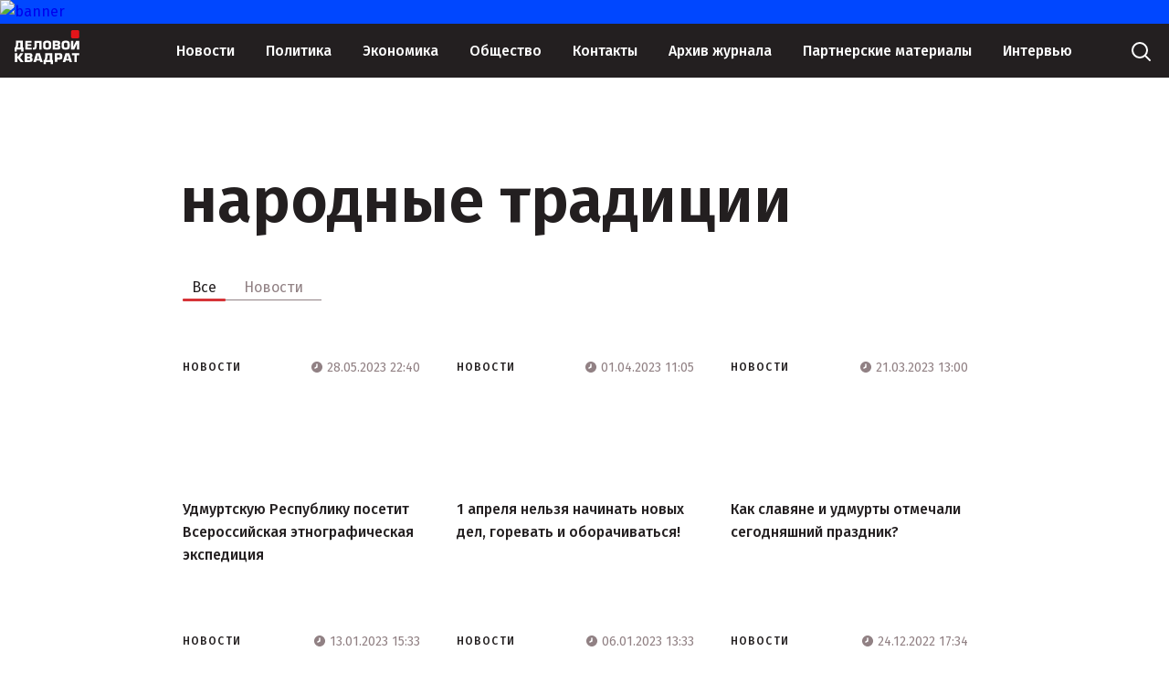

--- FILE ---
content_type: text/html; charset=UTF-8
request_url: https://www.d-kvadrat.ru/tags/narodnyye-traditsii
body_size: 53534
content:
<!DOCTYPE html>
<html lang="ru-RU">
<head>
    <meta charset="UTF-8">
    <meta http-equiv="X-UA-Compatible" content="IE=edge">
    <meta name="viewport" content="width=device-width, initial-scale=1">
    <meta name="csrf-param" content="_csrf-frontend">
    <meta name="csrf-token" content="q3hoe7fahgkvyLAoUofm7_oc5tIN5CzPlQVO-ccHInTlM15M9ZHuf0Kqgl0TttOllWmQlnfRGLnNMQKh_3RDJA==">
    <title></title>
    <link href="/styles/glide.core.min.css?v1" rel="stylesheet">
<link href="/styles/glide.theme.min.css?v1" rel="stylesheet">
<link href="/styles/main.css?v5" rel="stylesheet">
<link href="/styles/dev.css?v5" rel="stylesheet">    <!-- Global site tag (gtag.js) - Google Analytics -->
    <script async src="https://www.googletagmanager.com/gtag/js?id=UA-7622933-22"></script>
    <script>
        window.dataLayer = window.dataLayer || [];
        function gtag(){dataLayer.push(arguments);}
        gtag('js', new Date());

        gtag('config', 'UA-7622933-22');
    </script>
</head>
<body>
<svg style="display: none">
    <symbol id="search" viewBox="0 0 30 30">
        <circle cx="14" cy="14" r="8" stroke="white" stroke-width="2" stroke-linecap="round"></circle>
        <path d="M20 20L25 25" stroke="white" stroke-width="2" stroke-linecap="round"></path>
    </symbol>
    <symbol id="search_small" viewBox="0 0 24 24">
        <circle cx="11" cy="11" r="8.5" stroke="#231F20" stroke-linecap="round"></circle>
        <path d="M17 17L22 22" stroke="#231F20" stroke-linecap="round"></path>
    </symbol>
    <symbol id="logo" viewBox="0 0 95 50">
        <path fill-rule="evenodd" clip-rule="evenodd" d="M18.773 20.3769H24.1941V22.7251H18.773V25.2135H24.6869V27.9823H15.3936V15.2949H24.5461V18.0637H18.773V20.3769Z" fill="white"></path>
        <path fill-rule="evenodd" clip-rule="evenodd" d="M38.912 15.2949V27.9823H35.5325V18.239H31.8363V23.5663C31.8363 26.3351 30.6394 28.1225 28.0345 28.1225C27.2952 28.1225 26.8376 28.0875 26.3096 27.9823V25.2486C26.6264 25.3537 26.8728 25.3537 27.3304 25.3537C28.2809 25.3537 28.5977 24.8631 28.5977 23.6364V15.2949H38.912Z" fill="white"></path>
        <path fill-rule="evenodd" clip-rule="evenodd" d="M47.0125 28.1571C50.4624 28.1571 52.8913 27.351 52.8913 23.4257V19.8157C52.8913 15.8903 50.4624 15.1543 47.0125 15.1543C43.5627 15.1543 41.1338 15.9254 41.1338 19.8157V23.3906C41.1338 27.316 43.5979 28.1571 47.0125 28.1571ZM47.0125 25.2131C45.2524 25.2131 44.6188 24.9678 44.6188 23.0752V20.2012C44.6188 18.3086 45.2524 18.1334 47.0125 18.1334C48.7727 18.1334 49.4063 18.3437 49.4063 20.2012V23.0752C49.4063 24.9327 48.8079 25.2131 47.0125 25.2131Z" fill="white"></path>
        <path fill-rule="evenodd" clip-rule="evenodd" d="M58.5269 22.725H61.167C62.2583 22.725 62.6455 22.8652 62.6455 23.9167C62.6455 24.933 62.1879 25.2134 61.0966 25.2134H58.5269V22.725V22.725ZM55.1475 27.9822H61.9063C64.6168 27.9822 66.0601 27.5617 66.0601 24.4424C66.0601 22.8652 65.7433 21.7086 63.8424 21.6035V21.4633C65.5321 21.1829 65.8489 20.1315 65.8489 18.5192C65.8489 15.7504 64.3704 15.2598 61.8359 15.2598H55.1475V27.9822V27.9822ZM58.5269 18.0636H61.3782C62.2935 18.0636 62.4343 18.379 62.4343 19.1501C62.4343 20.1665 62.1527 20.3768 60.9558 20.3768H58.5269V18.0636Z" fill="white"></path>
        <path fill-rule="evenodd" clip-rule="evenodd" d="M73.8075 28.1571C77.2573 28.1571 79.6863 27.351 79.6863 23.4257V19.8157C79.6863 15.8903 77.2573 15.1543 73.8075 15.1543C70.3577 15.1543 67.9287 15.9254 67.9287 19.8157V23.3906C67.9287 27.316 70.3929 28.1571 73.8075 28.1571ZM73.8075 25.2131C72.0474 25.2131 71.4137 24.9678 71.4137 23.0752V20.2012C71.4137 18.3086 72.0474 18.1334 73.8075 18.1334C75.5676 18.1334 76.2012 18.3437 76.2012 20.2012V23.0752C76.2012 24.9327 75.6028 25.2131 73.8075 25.2131Z" fill="white"></path>
        <path fill-rule="evenodd" clip-rule="evenodd" d="M84.7913 23.6364H84.9321L88.9099 15.2949H93.3454V27.9823H90.142V19.6058H90.0012L86.1994 27.9823H81.5879V15.2949H84.7913V23.6364Z" fill="white"></path>
        <path fill-rule="evenodd" clip-rule="evenodd" d="M1.97132 15.2246V19.6757C1.97132 22.4445 1.5841 23.8114 0.704043 25.003H0V30.8561H2.95698V27.912H9.61019V30.8561H12.8488V25.003H11.7927V15.2246H1.97132ZM8.37812 18.1336V25.003H4.15386C4.8579 23.7413 5.20992 22.3744 5.20992 19.886V18.1336H8.37812V18.1336Z" fill="white"></path>
        <path fill-rule="evenodd" clip-rule="evenodd" d="M81.5879 2C81.5879 0.895431 82.4833 0 83.5879 0H91.3806C92.4852 0 93.3806 0.89543 93.3806 2V9.74112C93.3806 10.8457 92.4852 11.7411 91.3806 11.7411H83.5879C82.4833 11.7411 81.5879 10.8457 81.5879 9.74112V2Z" fill="#E3151A"></path>
        <path fill-rule="evenodd" clip-rule="evenodd" d="M3.83486 37.9848H4.866L8.34615 33.2617H12.5996L7.95946 39.4542L12.9863 45.9615H8.60393L4.866 40.9236H3.83486L3.83486 45.9615H0.225823L0.225823 33.2617H3.83486V37.9848Z" fill="white"></path>
        <path fill-rule="evenodd" clip-rule="evenodd" d="M18.116 40.7137H20.8228C21.9828 40.7137 22.3695 40.8186 22.3695 41.9731C22.3695 43.0227 21.8539 43.2326 20.6939 43.2326H17.9871V40.7137H18.116ZM14.507 45.9615H21.5961C24.4318 45.9615 25.9785 45.5417 25.9785 42.393C25.9785 40.8186 25.5918 39.6641 23.6584 39.5591V39.4542C25.4629 39.1393 25.7207 38.0898 25.7207 36.5154C25.7207 33.6816 24.174 33.2617 21.4672 33.2617H14.507L14.507 45.9615ZM18.116 35.9906H21.0805C21.9828 35.9906 22.2406 36.3055 22.2406 37.0402C22.2406 38.0898 21.9828 38.2996 20.6939 38.2996H18.116V35.9906V35.9906Z" fill="white"></path>
        <path fill-rule="evenodd" clip-rule="evenodd" d="M36.269 43.7574L36.9134 45.9615H40.5225L36.5267 33.2617H31.1132L27.1175 45.9615H30.8554L31.4999 43.7574H36.269ZM35.4956 41.3434H32.2732L33.9489 35.7807L35.4956 41.3434Z" fill="white"></path>
        <path fill-rule="evenodd" clip-rule="evenodd" d="M44.1163 33.2617V37.7749C44.1163 40.6087 43.7296 41.9732 42.8274 43.1277H41.7962V49.0297H45.1475V45.9615H52.1077V49.0297H55.459V43.1277H54.2989V33.2617H44.1163ZM50.6899 36.0955V43.0227H46.3075C47.0809 41.7632 47.4676 40.3988 47.4676 37.8798V36.0955H50.6899Z" fill="white"></path>
        <path fill-rule="evenodd" clip-rule="evenodd" d="M61.4734 42.3934H64.5668C68.3048 42.3934 69.0781 41.2389 69.0781 37.6704C69.0781 34.3117 67.7892 33.1572 64.5668 33.1572H57.9932V45.8571H61.6023V42.3934H61.4734ZM61.4734 35.9911H63.9224C65.3402 35.9911 65.4691 36.4109 65.4691 37.7753C65.4691 39.4547 65.2113 39.6646 63.9224 39.6646H61.4734V35.9911Z" fill="white"></path>
        <path fill-rule="evenodd" clip-rule="evenodd" d="M78.6733 43.7574L79.3177 45.9615H82.9268L78.931 33.2617H73.5175L69.5218 45.9615H73.2597L73.9042 43.7574H78.6733ZM78.0288 41.3434H74.8064L76.4821 35.7807L78.0288 41.3434Z" fill="white"></path>
        <path fill-rule="evenodd" clip-rule="evenodd" d="M89.8119 45.9615H86.3317V36.2005H82.7227V33.2617H93.4209V36.2005H89.8119V45.9615Z" fill="white"></path>
    </symbol>
    <symbol id="more" viewBox="0 0 26 6">
        <path d="M2.99121 0.5C1.61327 0.5 0.499991 1.62137 0.499991 3C0.499991 4.37863 1.61327 5.5 2.99121 5.5C4.36914 5.5 5.48242 4.37863 5.48242 3C5.48242 1.62137 4.36914 0.5 2.99121 0.5Z"></path>
        <path d="M12.9463 0.5C11.5684 0.5 10.4551 1.62137 10.4551 3C10.4551 4.37863 11.5684 5.5 12.9463 5.5C14.3242 5.5 15.4375 4.37863 15.4375 3C15.4375 1.62137 14.3242 0.5 12.9463 0.5Z"></path>
        <path d="M22.9014 0.5C21.5234 0.5 20.4101 1.62137 20.4101 3C20.4101 4.37863 21.5234 5.5 22.9014 5.5C24.2793 5.5 25.3926 4.37863 25.3926 3C25.3926 1.62137 24.2793 0.5 22.9014 0.5Z"></path>
    </symbol>
    <symbol id="arrow" viewBox="0 0 11 12">
        <path d="M5.5 11V1M5.5 1L10 5M5.5 1L1 5" stroke-linecap="round"></path>
    </symbol>
    <symbol id="group" viewBox="0 0 25 25">
        <path d="M13.6794 11.4535C13.2077 11.4535 12.736 11.5033 12.2395 11.578C12.0409 11.6278 11.8919 11.5282 11.8919 11.3041V10.9306C11.8919 9.16277 12.0161 8.51539 13.5056 8.51539C14.7966 8.51539 15.0697 8.59009 15.0697 9.51136C15.0697 9.88485 15.3428 10.0093 15.7648 10.0093H16.2117C16.733 10.0093 16.9565 9.88485 16.9565 9.36196C16.9565 7.12103 15.9883 6.57324 13.7787 6.57324C10.3279 6.57324 9.93066 7.9676 9.93066 12.3997C9.95549 16.6824 9.70723 18.5747 13.5801 18.5747C16.0379 18.5747 17.1303 17.753 17.1303 14.6406C17.1303 12.0511 15.9634 11.4535 13.6794 11.4535ZM13.6298 16.6824C12.2892 16.6824 11.8919 16.3089 11.8919 15.1884V13.3957C12.3636 13.2712 12.885 13.1716 13.4312 13.1716C14.8959 13.1716 15.1938 13.545 15.1938 14.8647C15.1938 16.0599 15.02 16.6824 13.6298 16.6824Z" fill="#D7D1CB"></path>
        <path d="M7.57227 6.77246H5.85926C5.18895 6.77246 4.86621 6.89696 4.86621 7.44474V8.06723C4.86621 8.61501 5.21378 8.73951 5.85926 8.73951H6.25648C6.50474 8.73951 6.60405 8.864 6.60405 9.26239V17.4294C6.60405 18.1016 6.72818 18.4253 7.27435 18.4253H7.91984C8.46601 18.4253 8.59014 18.0767 8.59014 17.4294V7.44474C8.56532 6.89696 8.24258 6.77246 7.57227 6.77246Z" fill="#D7D1CB"></path>
        <path d="M19.4389 1.09557C18.6941 0.37349 17.7756 0 16.6584 0H8.29196C7.17478 0 6.23138 0.37349 5.51142 1.09557L1.06753 5.52765C0.372393 6.22483 0 7.1461 0 8.16697V16.7074C0 17.8777 0.39722 18.799 1.19166 19.5709L5.41212 23.8037C6.23138 24.6254 7.17478 25.0238 8.36644 24.9989H16.6336C17.7756 24.9989 18.719 24.6503 19.5879 23.8037L23.8083 19.5709C24.578 18.799 25 17.8777 25 16.7074V8.16697C25 7.1461 24.6276 6.22483 23.9325 5.52765L19.4389 1.09557ZM23.3118 11.0802C23.3118 11.3541 23.1877 11.5035 22.9146 11.5035H21.6485V10.6071C21.6485 9.93482 21.5492 9.61113 20.9782 9.61113H20.4072C19.8361 9.61113 19.7368 9.95972 19.7368 10.6071V11.5035H18.8679C18.1976 11.5035 17.8749 11.6031 17.8749 12.1758V12.7733C17.8749 13.346 18.2224 13.4456 18.8679 13.4456H19.7617V14.342C19.7617 15.0143 19.861 15.338 20.432 15.338H21.003C21.574 15.338 21.6733 14.9894 21.6733 14.342V13.4456H22.9394C23.1877 13.4456 23.3118 13.5701 23.3366 13.8191V16.7074C23.3366 17.4046 23.138 17.9275 22.6415 18.4006L18.4211 22.6335C17.9245 23.1315 17.3784 23.3555 16.708 23.3555H8.26713C7.59682 23.3555 7.05065 23.1315 6.55412 22.6335L2.33366 18.4006C1.83714 17.9026 1.6137 17.4046 1.63853 16.7074V8.36617C1.63853 7.66899 1.86197 7.0714 2.38332 6.54852L6.65343 2.19114C7.07547 1.76785 7.64647 1.61845 8.26713 1.61845H16.6832C17.3039 1.61845 17.85 1.74295 18.2969 2.19114L22.5919 6.54852C23.0884 7.0714 23.3366 7.66899 23.3366 8.36617V11.0802H23.3118Z" fill="#D7D1CB"></path>
    </symbol>
    <symbol id="pdf" viewBox="0 0 17 18">
        <path d="M12 8V0H17V1H13V3H16V4H13V8H12Z" fill="black"></path>
        <path fill-rule="evenodd" clip-rule="evenodd" d="M5 5H1V8H0V0H5V5ZM1 1H4V4H1V1Z" fill="black"></path>
        <path fill-rule="evenodd" clip-rule="evenodd" d="M10 1V0H6V8H10V7H11V1L10 1ZM10 1H7V7H10V1Z" fill="black"></path>
    </symbol>
    <symbol id="arrow-down" viewBox="0 0 11 12">
        <path d="M5.5 1V11M5.5 11L1 7M5.5 11L10 7" stroke="#231F20" stroke-linecap="round"></path>
    </symbol>
    <symbol id="facebook" viewBox="0 0 6 13">
        <path d="M5.2624 6.04434H3.70357V12.111H1.38884V6.04434H0V4.17767H1.38884V3.05293C1.39065 1.41595 2.06518 0.444336 3.97845 0.444336H5.55536V2.311H4.49746C3.7524 2.311 3.70357 2.59173 3.70357 3.11491V4.17767H5.55536L5.2624 6.04434Z" fill="white"></path>
    </symbol>
    <symbol id="ok" viewBox="0 0 8 13">
        <path d="M4.11447 2.20898C4.81594 2.20898 5.38653 2.76818 5.38653 3.45564C5.38653 4.14253 4.81579 4.70173 4.11447 4.70173C3.41344 4.70173 2.8427 4.14253 2.8427 3.45564C2.84255 2.76803 3.41358 2.20898 4.11447 2.20898ZM4.11447 6.46551C5.80888 6.46551 7.18683 5.11551 7.18683 3.45564C7.18683 1.79491 5.80903 0.444336 4.11447 0.444336C2.4202 0.444336 1.04211 1.79506 1.04211 3.45564C1.04211 5.11551 2.4202 6.46551 4.11447 6.46551ZM5.35741 8.92151C5.98945 8.78045 6.5926 8.53569 7.14139 8.19758C7.34342 8.07301 7.48668 7.87488 7.53966 7.64679C7.59264 7.4187 7.551 7.17933 7.42389 6.98133C7.36103 6.88319 7.27904 6.79816 7.18262 6.7311C7.08619 6.66404 6.97723 6.61627 6.86195 6.59052C6.74668 6.56476 6.62735 6.56153 6.5108 6.58101C6.39425 6.60049 6.28276 6.64229 6.18271 6.70403C4.92403 7.47956 3.30402 7.47898 2.04637 6.70403C1.94634 6.64228 1.83486 6.60046 1.71832 6.58098C1.60177 6.56149 1.48245 6.56472 1.36718 6.59047C1.25192 6.61623 1.14296 6.66401 1.04655 6.73107C0.950144 6.79814 0.868177 6.88318 0.805341 6.98133C0.678194 7.17927 0.636482 7.41861 0.689377 7.6467C0.742272 7.87478 0.885442 8.07294 1.0874 8.19758C1.63615 8.53556 2.23918 8.78031 2.87108 8.92151L1.15358 10.605C0.984794 10.7705 0.889995 10.9949 0.890037 11.2289C0.890078 11.4628 0.984956 11.6872 1.1538 11.8526C1.32264 12.018 1.55162 12.1109 1.79035 12.1109C2.02909 12.1109 2.25803 12.0179 2.42682 11.8524L4.11417 10.1984L5.80256 11.8525C5.88604 11.9345 5.98519 11.9995 6.09432 12.0438C6.20346 12.0882 6.32045 12.111 6.43859 12.111C6.55674 12.111 6.67373 12.0882 6.78286 12.0438C6.892 11.9995 6.99114 11.9345 7.07462 11.8525C7.15835 11.7707 7.22478 11.6735 7.27011 11.5665C7.31543 11.4595 7.33877 11.3448 7.33877 11.2289C7.33877 11.1131 7.31543 10.9983 7.27011 10.8913C7.22478 10.7843 7.15835 10.6871 7.07462 10.6053L5.35741 8.92151Z" fill="white"></path>
    </symbol>
    <symbol id="vk" viewBox="0 0 14 8">
        <path d="M11.865 4.98722C12.9376 5.92561 13.161 6.38447 13.1972 6.44088C13.6399 7.13669 12.7062 7.19122 12.7062 7.19122L10.9172 7.21567C10.9172 7.21567 10.5309 7.28713 10.0258 6.95803C9.3557 6.52551 8.4401 5.39718 7.9491 5.54386C7.45005 5.69243 7.60902 6.87529 7.60902 6.87529C7.60902 6.87529 7.61305 7.02009 7.50036 7.13669C7.3756 7.25892 7.13412 7.21191 7.13412 7.21191H6.61897C6.61897 7.21191 4.7093 7.21943 3.15177 5.68866C1.4554 4.02062 0.0367291 0.900783 0.0367291 0.900783C0.0367291 0.900783 -0.0497997 0.703326 0.042766 0.598015C0.149418 0.47954 0.437177 0.481421 0.437177 0.481421H2.35088C2.35088 0.481421 2.52997 0.503987 2.65876 0.594254C2.76742 0.667595 2.82578 0.806756 2.82578 0.806756C2.82578 0.806756 3.05719 1.38785 3.4677 2.05732C4.26659 3.36242 4.63886 3.64827 4.91053 3.50723C5.30494 3.30225 5.18621 1.66241 5.18621 1.66241C5.18621 1.66241 5.19426 1.06627 4.98699 0.801114C4.82601 0.594254 4.52618 0.534076 4.39336 0.517151C4.2847 0.505868 4.46178 0.268919 4.69118 0.163608C5.03529 0.00564165 5.64502 -0.00564165 6.36341 0.00188055C6.92283 0.00752232 7.13412 0 7.13412 0C7.79415 0.150444 7.57079 0.733415 7.57079 2.12502C7.57079 2.57259 7.48426 3.2007 7.82635 3.40756C7.97325 3.4997 8.50047 3.51287 9.39595 2.07425C9.82256 1.39161 10.1586 0.750339 10.1586 0.750339C10.1586 0.750339 10.2311 0.605537 10.3377 0.545359C10.4504 0.481421 10.5993 0.481421 10.5993 0.481421L12.6136 0.490824C12.6136 0.490824 13.2193 0.419363 13.3159 0.678879C13.4185 0.949678 13.0684 1.42358 12.2474 2.45976C10.8951 4.16166 10.7442 4.00369 11.865 4.98722Z" fill="white"></path>
    </symbol>
    <symbol id="arrow-left" viewBox="0 0 10 18">
        <path d="M1 8.6521L9 16.9999" stroke="white"></path>
        <path d="M1 9.3479L9 1.00008" stroke="white"></path>
    </symbol>
    <symbol id="arrow-right" viewBox="0 0 10 18">
        <path d="M9 8.6521L1 16.9999" stroke="white"></path>
        <path d="M9 9.3479L1 1.00008" stroke="white"></path>
    </symbol>
    <symbol id="time" viewBox="0 0 12 12">
        <path fill-rule="evenodd" clip-rule="evenodd" d="M6 12C9.31371 12 12 9.31371 12 6C12 2.68629 9.31371 0 6 0C2.68629 0 0 2.68629 0 6C0 9.31371 2.68629 12 6 12ZM6.75 3C6.75 2.58579 6.41421 2.25 6 2.25C5.58579 2.25 5.25 2.58579 5.25 3V4.30041C5.25 5.05795 4.82199 5.75048 4.14443 6.08926L3.66459 6.32918C3.29411 6.51442 3.14394 6.96493 3.32918 7.33541C3.51442 7.70589 3.96493 7.85606 4.33541 7.67082L6.33541 6.67082C6.5895 6.54378 6.75 6.28408 6.75 6V3Z"></path>
    </symbol>
    <symbol id="date" viewBox="0 0 24 24">
        <path d="M19.5 19.5H4.5V6.5V4.5H19.5V6.5V19.5Z" stroke="#918184"></path>
        <path d="M10 11V9H12V11H10Z" fill="#918184"></path>
        <path d="M13 11V9H15V11H13Z" fill="#918184"></path>
        <path d="M16 11V9H18V11H16Z" fill="#918184"></path>
        <path d="M10 14V12H12V14H10Z" fill="#918184"></path>
        <path d="M13 14V12H15V14H13Z" fill="#918184"></path>
        <path d="M16 14V12H18V14H16Z" fill="#918184"></path>
        <path d="M7 14V12H9V14H7Z" fill="#918184"></path>
        <path d="M10 17V15H12V17H10Z" fill="#918184"></path>
        <path d="M13 17V15H15V17H13Z" fill="#918184"></path>
        <path d="M7 17V15H9V17H7Z" fill="#918184"></path>
    </symbol>
    <symbol id="404" viewBox="0 0 177 160">
        <mask id="mask0" mask-type="alpha" maskUnits="userSpaceOnUse" x="0" y="0" width="170" height="158">
            <path d="M99.5938 89.4513H169.594L162.594 0.451324H85.5938V81.4513H0.59375V157.451H99.5938V89.4513Z" fill="#C4C4C4"></path>
        </mask>
        <g mask="url(#mask0)">
            <rect x="21.0938" y="147.951" width="136" height="136" transform="rotate(-90 21.0938 147.951)" stroke="#231F20" stroke-width="5"></rect>
            <path d="M37.5693 43.6927H51.4196V90.5129H57.8996V103.318H51.4196V118.249H37.8661V103.318H6.10938V90.5129L37.5693 43.6927ZM37.8661 90.5129V66.1387L21.2458 90.5129H37.8661Z" fill="#231F20"></path>
            <path d="M88.9638 43.6927C94.2731 43.6927 98.8404 44.9946 102.666 47.5985C106.524 50.2023 109.492 54.1906 111.569 59.5631C113.68 64.9027 114.735 72.3517 114.735 81.9103C114.735 91.5677 113.664 99.0826 111.52 104.455C109.409 109.828 106.557 113.783 102.963 116.321C99.368 118.826 94.8337 120.078 89.3595 120.078C83.8854 120.078 79.2851 118.809 75.5587 116.272C71.8323 113.734 68.9139 109.877 66.8033 104.702C64.6928 99.5276 63.6376 92.161 63.6376 82.6024C63.6376 69.2535 65.6986 59.5796 69.8207 53.5808C74.4045 46.9887 80.7855 43.6927 88.9638 43.6927ZM89.3101 56.8439C86.9687 56.8439 84.8912 57.602 83.0774 59.1181C81.2637 60.6014 79.8787 63.1723 78.9223 66.8309C77.966 70.4895 77.4879 75.8455 77.4879 82.8991C77.4879 92.095 78.5761 98.4564 80.7526 101.983C82.962 105.477 85.8145 107.224 89.3101 107.224C92.6737 107.224 95.3448 105.559 97.3235 102.23C99.7308 98.2092 100.934 91.4853 100.934 82.0586C100.934 72.5001 99.8462 65.908 97.6697 62.2823C95.5262 58.6567 92.7397 56.8439 89.3101 56.8439Z" fill="#231F20"></path>
            <path d="M151.142 43.6927H164.992V90.5129H171.472V103.318H164.992V118.249H151.439V103.318H119.682V90.5129L151.142 43.6927ZM151.439 90.5129V66.1387L134.818 90.5129H151.439Z" fill="#231F20"></path>
        </g>
        <mask id="mask1" mask-type="alpha" maskUnits="userSpaceOnUse" x="6" y="5" width="78" height="76">
            <path d="M6.14145 6.90667L82.1262 5.10797L83.857 79.0933L7.87227 80.892L6.14145 6.90667Z" fill="#C4C4C4"></path>
        </mask>
        <g mask="url(#mask1)">
            <rect x="20.4963" y="146.678" width="136" height="136" transform="rotate(-90.9723 20.4963 146.678)" stroke="#231F20" stroke-width="5"></rect>
            <path d="M35.1976 42.155L49.0459 41.92L49.8404 88.7335L56.3194 88.6236L56.5367 101.427L50.0577 101.537L50.311 116.466L36.7595 116.696L36.5061 101.767L4.75396 102.306L4.53667 89.5024L35.1976 42.155ZM36.2888 88.9635L35.8752 64.5928L19.6709 89.2455L36.2888 88.9635Z" fill="#231F20"></path>
            <path d="M86.5847 41.2829C91.8932 41.1928 96.4819 42.4171 100.351 44.9556C104.253 47.4937 107.288 51.4309 109.456 56.7675C111.657 62.0705 112.839 69.5005 113.001 79.0577C113.165 88.7137 112.221 96.2458 110.169 101.654C108.15 107.062 105.365 111.065 101.814 113.663C98.2623 116.229 93.7499 117.558 88.2765 117.651C82.8032 117.744 78.182 116.553 74.4131 114.079C70.6442 111.604 67.6607 107.798 65.4627 102.66C63.2647 97.5217 62.0845 90.174 61.9223 80.6168C61.6958 67.2698 63.5924 57.5623 67.6122 51.4944C72.0834 44.8255 78.4076 41.4217 86.5847 41.2829ZM87.1541 54.4263C84.813 54.4661 82.7487 55.2593 80.9609 56.806C79.1726 58.3198 77.8314 60.9139 76.9373 64.5882C76.0432 68.2625 75.656 73.6259 75.7757 80.6784C75.9317 89.873 77.1277 96.215 79.3637 99.7043C81.6322 103.16 84.5139 104.858 88.0089 104.799C91.3721 104.742 94.0146 103.032 95.9364 99.6703C98.2752 95.6089 99.3646 88.8655 99.2046 79.4402C99.0424 69.883 97.8425 63.3104 95.6048 59.7222C93.4001 56.1334 90.5832 54.3681 87.1541 54.4263Z" fill="#231F20"></path>
            <path d="M148.754 40.2278L162.602 39.9928L163.396 86.8063L169.875 86.6964L170.093 99.4996L163.614 99.6096L163.867 114.539L150.316 114.769L150.062 99.8396L118.31 100.378L118.093 87.5752L148.754 40.2278ZM149.845 87.0363L149.431 62.6656L133.227 87.3183L149.845 87.0363Z" fill="#231F20"></path>
        </g>
        <mask id="mask2" mask-type="alpha" maskUnits="userSpaceOnUse" x="99" y="91" width="78" height="69">
            <path d="M101.811 91.2603L176.786 93.6673L174.379 159.642L99.4037 157.235L101.811 91.2603Z" fill="#C4C4C4"></path>
        </mask>
        <g mask="url(#mask2)">
            <rect x="22.1138" y="148.119" width="136" height="136" transform="rotate(-88.811 22.1138 148.119)" stroke="#231F20" stroke-width="5"></rect>
            <path d="M40.7461 44.2244L54.5935 44.5118L53.6219 91.322L60.1005 91.4564L59.8348 104.259L53.3562 104.124L53.0464 119.052L39.4958 118.771L39.8056 103.843L8.05572 103.184L8.32143 90.3818L40.7461 44.2244ZM40.0713 91.0407L40.5771 66.6717L23.4546 90.6958L40.0713 91.0407Z" fill="#231F20"></path>
            <path d="M92.1296 45.2908C97.4377 45.401 101.977 46.7974 105.747 49.4801C109.551 52.1635 112.435 56.2124 114.401 61.6269C116.4 67.0092 117.301 74.4785 117.102 84.035C116.902 93.6903 115.675 101.181 113.42 106.508C111.199 111.836 108.265 115.731 104.618 118.194C100.972 120.624 96.4132 121.782 90.9402 121.668C85.4672 121.555 80.8942 120.191 77.2213 117.576C73.5484 114.961 70.7106 111.045 68.7079 105.828C66.7052 100.61 65.803 93.2232 66.0014 83.6667C66.2784 70.3206 68.5397 60.6916 72.7854 54.7796C77.505 48.284 83.9531 45.1211 92.1296 45.2908ZM92.2029 58.4464C89.862 58.3978 87.7692 59.1126 85.9244 60.5908C84.0803 62.0361 82.6422 64.5777 81.6101 68.2157C80.5781 71.8537 79.9889 77.1987 79.8425 84.2507C79.6517 93.4446 80.6077 99.8272 82.7105 103.398C84.847 106.937 87.6627 108.743 91.1575 108.816C94.5204 108.885 97.2255 107.277 99.2727 103.989C101.763 100.019 103.106 93.3215 103.301 83.8969C103.5 74.3404 102.549 67.7272 100.448 64.0571C98.38 60.3878 95.6317 58.5175 92.2029 58.4464Z" fill="#231F20"></path>
            <path d="M154.294 46.581L168.141 46.8684L167.17 93.6786L173.648 93.8131L173.383 106.615L166.904 106.481L166.594 121.409L153.044 121.128L153.354 106.2L121.604 105.541L121.869 92.7384L154.294 46.581ZM153.619 93.3974L154.125 69.0284L137.003 93.0525L153.619 93.3974Z" fill="#231F20"></path>
        </g>
    </symbol>
    <symbol id="angle" viewBox="0 0 24 24">
        <path d="M6 10L12 16L18 10" stroke="#918184" stroke-linecap="round"></path>
    </symbol>
    <symbol id="angle-left" viewBox="0 0 16 16">
        <path d="M10.5835 2.50011L4.54304 8.63128" stroke="#918184" stroke-width="2"></path>
        <path d="M10.5835 14.3446L4.54304 8.21345" stroke="#918184" stroke-width="2"></path>
    </symbol>
    <symbol id="timer" viewBox="0 0 12 14">
        <circle cx="6" cy="8" r="5.25" stroke-width="1.5"></circle>
        <path d="M6 5V6.76393C6 7.52148 5.572 8.214 4.89443 8.55279L4 9" stroke-width="1.5" stroke-linecap="round"></path>
        <line x1="4.75" y1="1.25" x2="7.25" y2="1.25" stroke-width="1.5" stroke-linecap="round"></line>
    </symbol>
    <symbol id="view" viewBox="0 0 21 12">
        <path d="M10.0587 1.22685e-09C6.21484 1.22685e-09 2.73113 2.10463 0.158233 5.52144C-0.0527444 5.79931 -0.0527444 6.19039 0.158233 6.47341C2.73113 9.89537 6.21998 12 10.0639 12C13.9078 12 17.3967 9.89537 19.9696 6.47856C20.1805 6.20069 20.1805 5.80961 19.9696 5.52659C17.3915 2.10463 13.9078 1.22685e-09 10.0587 1.22685e-09ZM10.3366 10.2247C7.7843 10.3842 5.67453 8.27959 5.83919 5.72727C5.97298 3.6175 7.68139 1.90909 9.78602 1.78045C12.3383 1.62093 14.4481 3.72556 14.2834 6.27787C14.1497 8.37736 12.4413 10.0858 10.3366 10.2247ZM10.208 8.27444C8.83405 8.36192 7.69683 7.22985 7.78945 5.85592C7.86149 4.7187 8.78259 3.80274 9.91981 3.72556C11.2937 3.63808 12.431 4.77015 12.3383 6.14408C12.2611 7.28645 11.3401 8.2024 10.208 8.27444Z"></path>
    </symbol>
    <symbol id="lent-separator" viewBox="0 0 380 5">
        <line y1="2.5" x2="380" y2="2.5" stroke="#75716D"></line>
        <line y1="2.5" x2="5" y2="2.5" stroke="#D7D1CB" stroke-width="5"></line>
        <line x1="375" y1="2.5" x2="380" y2="2.5" stroke="#D7D1CB" stroke-width="5"></line>
    </symbol>
    <symbol id="exchange-rates-up" viewBox="0 0 8 10">
        <path d="M4.35355 0.646263C4.15829 0.451001 3.84171 0.451001 3.64645 0.646263L0.464466 3.82824C0.269204 4.02351 0.269204 4.34009 0.464466 4.53535C0.659728 4.73061 0.976311 4.73061 1.17157 4.53535L4 1.70692L6.82843 4.53535C7.02369 4.73061 7.34027 4.73061 7.53553 4.53535C7.7308 4.34009 7.7308 4.02351 7.53553 3.82824L4.35355 0.646263ZM4.5 9.99982L4.5 0.999817H3.5L3.5 9.99982H4.5Z" fill="#6FCF97"></path>
    </symbol>
    <symbol id="exchange-rates-down" viewBox="0 0 8 10">
        <path d="M4.35355 9.35337C4.15829 9.54863 3.84171 9.54863 3.64645 9.35337L0.464466 6.17139C0.269204 5.97613 0.269204 5.65954 0.464466 5.46428C0.659728 5.26902 0.976311 5.26902 1.17157 5.46428L4 8.29271L6.82843 5.46428C7.02369 5.26902 7.34027 5.26902 7.53553 5.46428C7.7308 5.65954 7.7308 5.97613 7.53553 6.17139L4.35355 9.35337ZM4.5 -0.000183105L4.5 8.99982H3.5L3.5 -0.000183105L4.5 -0.000183105Z" fill="#EB5757"></path>
    </symbol>
    <symbol id="photo" viewBox="0 0 14 9">
        <path fill-rule="evenodd" clip-rule="evenodd" d="M10 0H4V1H0V9H14V1H10V0ZM9 5C9 6.10457 8.10457 7 7 7C5.89543 7 5 6.10457 5 5C5 3.89543 5.89543 3 7 3C8.10457 3 9 3.89543 9 5Z" fill="#E3151A"></path>
    </symbol>
    <symbol id="video" viewBox="0 0 14 9">
        <path fill-rule="evenodd" clip-rule="evenodd" d="M9 0H0V9H9V5.5L14 8V1L9 3.5V0Z" fill="#E3151A"></path>
    </symbol>
    <symbol id="arrow-right-small" viewBox="0 0 16 15">
        <path d="M1 7H15M15 7L9 13.5M15 7L9 0.5" stroke="#E3151A" stroke-linecap="round"></path>
    </symbol>
    <symbol id="quotes" viewBox="0 0 48 31">
        <path d="M48 20.9294C48 22.3305 47.7026 23.6441 47.1078 24.8701C46.5725 26.096 45.829 27.1761 44.8773 28.1102C43.9851 28.9859 42.9145 29.6864 41.6654 30.2119C40.4164 30.7373 39.0781 31 37.6506 31C36.223 31 34.8848 30.7373 33.6357 30.2119C32.3866 29.6864 31.2862 28.9859 30.3346 28.1102C29.4424 27.1761 28.7286 26.096 28.1933 24.8701C27.658 23.6441 27.3903 22.3305 27.3903 20.9294C27.3903 18.5942 27.777 16.4341 28.5502 14.4492C29.3234 12.4058 30.3643 10.5085 31.6729 8.75706C33.0409 7.00565 34.5874 5.40019 36.3123 3.94068C38.0967 2.48117 39.9405 1.16761 41.8439 0L45.145 2.80226C44.0149 3.79473 42.974 5.04991 42.0223 6.5678C41.0706 8.08569 40.4461 9.60358 40.1487 11.1215C42.4089 11.6469 44.2825 12.8437 45.7695 14.7119C47.2565 16.5217 48 18.5942 48 20.9294ZM20.6097 20.9294C20.6097 22.3305 20.3123 23.6441 19.7175 24.8701C19.1822 26.096 18.4387 27.1761 17.487 28.1102C16.5948 28.9859 15.4944 29.6864 14.1859 30.2119C12.9368 30.7373 11.5985 31 10.171 31C8.74349 31 7.4052 30.7373 6.15613 30.2119C4.96654 29.6864 3.89591 28.9859 2.94424 28.1102C2.05204 27.1761 1.33829 26.096 0.802974 24.8701C0.267658 23.6441 0 22.3305 0 20.9294C0 18.5942 0.386617 16.4341 1.15985 14.4492C1.93309 12.4058 2.97398 10.5085 4.28253 8.75706C5.65056 7.00565 7.19703 5.40019 8.92193 3.94068C10.7063 2.48117 12.5502 1.16761 14.4535 0L17.6654 2.80226C16.5948 3.79473 15.5836 5.04991 14.632 6.5678C13.6803 8.08569 13.0558 9.60358 12.7584 11.1215C15.0186 11.6469 16.8922 12.8437 18.3792 14.7119C19.8662 16.5217 20.6097 18.5942 20.6097 20.9294Z" fill="#918184"></path>
    </symbol>
    <symbol id="question_mark" viewBox="0 0 41 72">
        <path d="M7.9 21.1H4.5C4.1 20.2333 3.66667 19.1667 3.2 17.9C2.73333 16.5667 2.26667 15.2 1.8 13.8C1.4 12.3333 1.03333 10.8667 0.7 9.40001C0.366666 7.86667 0.133333 6.43333 0 5.1C2.53333 3.56667 5.4 2.33333 8.6 1.4C11.8667 0.466664 16 0 21 0C24 0 26.6667 0.433332 29 1.3C31.4 2.1 33.4333 3.23333 35.1 4.7C36.8333 6.1 38.1333 7.8 39 9.8C39.9333 11.8 40.4 13.9667 40.4 16.3C40.4 19.3 39.8333 21.8667 38.7 24C37.5667 26.1333 36.1667 28.0333 34.5 29.7C32.8333 31.3 31 32.8 29 34.2C27.0667 35.5333 25.2333 37 23.5 38.6C21.8333 40.1333 20.4333 41.8667 19.3 43.8C18.1667 45.7333 17.6 48.1 17.6 50.9H14.3C13.3667 47.8333 13 45.2 13.2 43C13.4667 40.7333 14.0333 38.7 14.9 36.9C15.7667 35.1 16.8333 33.4667 18.1 32C19.3667 30.5333 20.5667 29.0333 21.7 27.5C22.9 25.9667 23.9 24.3333 24.7 22.6C25.5667 20.8667 26 18.8667 26 16.6C26 15.3333 25.8333 14.1 25.5 12.9C25.2333 11.6333 24.7333 10.5333 24 9.6C23.3333 8.66667 22.4333 7.93333 21.3 7.4C20.2333 6.8 18.9 6.5 17.3 6.5C15.9 6.5 14.6667 6.63333 13.6 6.9C12.5333 7.16667 11.7333 7.5 11.2 7.9L7.9 21.1ZM8.6 64.1C8.6 61.7 9.36667 59.7667 10.9 58.3C12.4333 56.8333 14.4667 56.1 17 56.1C19.5333 56.1 21.6 56.8333 23.2 58.3C24.8 59.7667 25.6 61.7 25.6 64.1C25.6 66.5 24.8 68.4333 23.2 69.9C21.6 71.3 19.5333 72 17 72C14.4667 72 12.4333 71.3 10.9 69.9C9.36667 68.4333 8.6 66.5 8.6 64.1Z" fill="#918184"></path>
    </symbol>
    <symbol id="angle-small" viewBox="0 0 12 12">
        <path d="M10.1426 5.58838L5.89994 9.83102L1.6573 5.58838" stroke="#918184" stroke-linecap="round"></path>
    </symbol>
    <symbol id="avatar" viewBox="0 0 15 18">
        <path d="M7.26555 9.62124C7.28217 9.62124 7.29878 9.62124 7.31871 9.62124C7.32535 9.62124 7.332 9.62124 7.33864 9.62124C7.34861 9.62124 7.3619 9.62124 7.37186 9.62124C8.34524 9.60467 9.13259 9.2634 9.71396 8.61068C10.993 7.1727 10.7804 4.7076 10.7571 4.47235C10.6741 2.70636 9.83688 1.86146 9.14588 1.46718C8.63095 1.17229 8.02964 1.01325 7.35857 1H7.33532C7.332 1 7.32535 1 7.32203 1H7.3021C6.93334 1 6.20912 1.05964 5.5148 1.45392C4.81715 1.84821 3.96669 2.6931 3.88363 4.47235C3.86038 4.7076 3.64776 7.1727 4.92678 8.61068C5.50483 9.2634 6.29217 9.60467 7.26555 9.62124ZM4.77064 4.55518C4.77064 4.54524 4.77396 4.5353 4.77396 4.52868C4.88359 2.15303 6.57455 1.89791 7.29878 1.89791H7.31206C7.31871 1.89791 7.32867 1.89791 7.33864 1.89791C8.23561 1.91779 9.76047 2.28225 9.86345 4.52868C9.86345 4.53862 9.86346 4.54856 9.86678 4.55518C9.8701 4.57838 10.1026 6.83143 9.04621 8.01759C8.62762 8.48808 8.06951 8.72002 7.33532 8.72664C7.32868 8.72664 7.32535 8.72664 7.31871 8.72664C7.31206 8.72664 7.30874 8.72664 7.3021 8.72664C6.57123 8.72002 6.00979 8.48808 5.59453 8.01759C4.54141 6.83806 4.76732 4.57506 4.77064 4.55518Z" fill="#231F20" stroke="#231F20" stroke-width="0.2"></path>
        <path d="M14.1449 13.7099C14.1449 13.7066 14.1449 13.7033 14.1449 13.7C14.1449 13.6735 14.1415 13.6469 14.1415 13.6171C14.1216 12.9611 14.0784 11.427 12.6366 10.9367C12.6267 10.9333 12.6134 10.93 12.6034 10.9267C11.1051 10.5457 9.85933 9.68422 9.84604 9.67428C9.64339 9.53181 9.36433 9.58151 9.22148 9.78362C9.07863 9.98574 9.12846 10.2641 9.33111 10.4065C9.38758 10.4463 10.7098 11.3641 12.3642 11.7882C13.1383 12.0632 13.2246 12.8882 13.2479 13.6436C13.2479 13.6735 13.2479 13.7 13.2512 13.7265C13.2545 14.0247 13.2346 14.4852 13.1814 14.7503C12.6433 15.0551 10.5337 16.1087 7.32455 16.1087C4.12866 16.1087 2.00583 15.0518 1.46432 14.747C1.41117 14.4819 1.38791 14.0213 1.39456 13.7232C1.39456 13.6966 1.39788 13.6701 1.39788 13.6403C1.42113 12.8849 1.50751 12.0599 2.28156 11.7849C3.93598 11.3608 5.25818 10.4397 5.31466 10.4032C5.51731 10.2607 5.56714 9.98242 5.42429 9.78031C5.28144 9.5782 5.00238 9.5285 4.79973 9.67097C4.78644 9.68091 3.54729 10.5424 2.04237 10.9234C2.02908 10.9267 2.01911 10.93 2.00915 10.9333C0.567347 11.427 0.524159 12.9611 0.504226 13.6138C0.504226 13.6436 0.504226 13.6701 0.500904 13.6966C0.500904 13.7 0.500904 13.7033 0.500904 13.7066C0.497582 13.8789 0.49426 14.7635 0.670332 15.2075C0.703554 15.2937 0.763352 15.3666 0.843083 15.4163C0.942747 15.4825 3.33135 17 7.32787 17C11.3244 17 13.713 15.4792 13.8127 15.4163C13.8891 15.3666 13.9522 15.2937 13.9854 15.2075C14.1515 14.7668 14.1482 13.8822 14.1449 13.7099Z" fill="#231F20" stroke="#231F20" stroke-width="0.2"></path>
    </symbol>
</svg>
<div class="loader">
    <div class="loader__wrapper"><span></span><span></span><span></span><span></span></div>
</div>
<div class="wrapper-dk">
    <a href="https://www.youtube.com/@kondrateva_peregovory_prodazhy"  class="banner banner--full-width">
    <img src="/upload/resize/upload/images/banner/ada/adaf51c66996a0a8eaef6d569dcddcc71-1920-2000-100.jpg" alt="banner" class="banner__img">
</a>    <header class="header-dk">
        <div class="container">
            <div class="navbar">
                                <div class="navbar__wrapper">
                    <div class="navbar__logo logo"><a href="/" class="logo__link">
                            <svg viewBox="0 0 95 50" class="logo-svg">
                                <use xlink:href="#logo"></use>
                            </svg>
                        </a></div>
                        <nav class="navbar__nav">
                        <div class="navbar__content">
                            <div class="navbar__mobile-title"><span class="navbar__span">Разделы и темы</span>
                                <div class="navbar__mobile-close close close--mobile">
                                    <div class="close__line close__line--mobile"></div>
                                </div>
                            </div>
                            <ul class="navbar__list"><li class="navbar__item"><a href="/novosti" class="navbar__link">Новости</a></li>
<li class="navbar__item"><a href="/politika" class="navbar__link">Политика</a></li>
<li class="navbar__item"><a href="/ekonomika" class="navbar__link">Экономика</a></li>
<li class="navbar__item"><a href="/obshchestvo" class="navbar__link">Общество</a></li>
<li class="navbar__item"><a href="/contacts" class="navbar__link">Контакты</a></li>
<li class="navbar__item"><a href="/journal" class="navbar__link">Архив журнала</a></li>
<li class="navbar__item"><a href="/partnerskiye-materialy" class="navbar__link">Партнерские материалы</a></li>
<li class="navbar__item"><a href="https://www.d-kvadrat.ru/intervyu" class="navbar__link">Интервью</a></li></ul>
                        </div>
                        <div class="navbar__more more">
                            <svg viewBox="0 0 26 6" class="more-svg">
                                <use xlink:href="#more"></use>
                            </svg>
                        </div>
                    </nav>
                    <div class="navbar__search search">
                        <div class="search__button">
                            <svg viewBox="0 0 30 30" class="search-svg">
                                <use xlink:href="#search"></use>
                            </svg>
                        </div>
                        <div class="search__wrapper">
                            <div class="search__close close">
                                <div class="close__line"></div>
                            </div>
                            <form action="/search" class="search__form">
                                <input placeholder="Поиск" name="SphinxSearchMaterial[query]" class="search__input">
                                <button type="submit" class="search__button-submit search__button-submit--input">
                                    <svg viewBox="0 0 30 30" class="search-svg">
                                        <use xlink:href="#search"></use>
                                    </svg>
                                </button>
                            </form>
                        </div>
                    </div>
                </div>
            </div>
        </div>
    </header>
        <div class="tags page">
    <div class="page__wrapper">
        <div class="tags__top-wrapper page__wrapper-top">
            <div class="container">
                <h1 class="page__title">народные традиции</h1>
                <form id="news_filter" class="tags__form" action="/tags/narodnyye-traditsii" method="get">                    <div class="filter-search">
                        <div class="form-group field-materialsearch-materialcategoryid">

<select id="materialsearch-materialcategoryid" class="filter-search__select" name="materialCategoryId">
<option class="filter-search__select" value="">Все</option>
<option value="7">Новости</option>
</select>

<div class="help-block"></div>
</div>                    </div>
                </form>            </div>
        </div>
        <div class="container">
            <div class="tags__wrapper">
                <ul class="template template--eight_blocks"><li class="tags__item"><div class="item ">
    <figure class="item__figure">
        <div class="item__figure-top">
            <a href="/novosti" class="item__category">
                Новости            </a>
            <time class="item__time-wrapper">
                <div class="item__time-icon">
                    <svg viewBox="0 0 12 12" class="time-svg">
                        <use xlink:href="#time"></use>
                    </svg>
                </div><span class="item__time"> 28.05.2023 22:40</span>
            </time>
        </div>
        <div class="item__image ">
                            <img src="/upload/resize/upload/images/images/42b/42b13640f07e19eb378dacf9308d52f81-500-500-100.jpeg?a=1" alt="" class="item__img object-center  ">
                    </div>
        <figcaption class="item__figcaption">
            <h4 class="item__title">
                <a href="/novosti/26116" class="item__title-link">Удмуртскую Республику посетит Всероссийская этнографическая экспедиция</a>
            </h4>
        </figcaption>
    </figure>
</div></li>
<li class="tags__item"><div class="item ">
    <figure class="item__figure">
        <div class="item__figure-top">
            <a href="/novosti" class="item__category">
                Новости            </a>
            <time class="item__time-wrapper">
                <div class="item__time-icon">
                    <svg viewBox="0 0 12 12" class="time-svg">
                        <use xlink:href="#time"></use>
                    </svg>
                </div><span class="item__time"> 01.04.2023 11:05</span>
            </time>
        </div>
        <div class="item__image ">
                            <img src="/upload/resize/upload/images/images/f0a/f0a128a48bbabd46aa36f50f4018d28a1-500-500-100.jpeg?a=1" alt="" class="item__img object-center  ">
                    </div>
        <figcaption class="item__figcaption">
            <h4 class="item__title">
                <a href="/novosti/25310" class="item__title-link">1 апреля нельзя начинать новых дел, горевать и оборачиваться!</a>
            </h4>
        </figcaption>
    </figure>
</div></li>
<li class="tags__item"><div class="item ">
    <figure class="item__figure">
        <div class="item__figure-top">
            <a href="/novosti" class="item__category">
                Новости            </a>
            <time class="item__time-wrapper">
                <div class="item__time-icon">
                    <svg viewBox="0 0 12 12" class="time-svg">
                        <use xlink:href="#time"></use>
                    </svg>
                </div><span class="item__time"> 21.03.2023 13:00</span>
            </time>
        </div>
        <div class="item__image ">
                            <img src="/upload/resize/upload/images/images/371/3713f6ef9f684c8eab0086c41bad32991-500-500-100.jpg?a=1" alt="" class="item__img object-center  ">
                    </div>
        <figcaption class="item__figcaption">
            <h4 class="item__title">
                <a href="/novosti/25077" class="item__title-link">Как славяне и удмурты отмечали сегодняшний праздник?</a>
            </h4>
        </figcaption>
    </figure>
</div></li>
<li class="tags__item"><div class="item ">
    <figure class="item__figure">
        <div class="item__figure-top">
            <a href="/novosti" class="item__category">
                Новости            </a>
            <time class="item__time-wrapper">
                <div class="item__time-icon">
                    <svg viewBox="0 0 12 12" class="time-svg">
                        <use xlink:href="#time"></use>
                    </svg>
                </div><span class="item__time"> 13.01.2023 15:33</span>
            </time>
        </div>
        <div class="item__image ">
                            <img src="/upload/resize/upload/images/images/687/687740e2a952100e3c0b5734a74a96841-500-500-100.jpg?a=1" alt="" class="item__img object-center  ">
                    </div>
        <figcaption class="item__figcaption">
            <h4 class="item__title">
                <a href="/novosti/23832" class="item__title-link">Весело встретим мы Старый-Новый Год!</a>
            </h4>
        </figcaption>
    </figure>
</div></li>
<li class="tags__item"><div class="item ">
    <figure class="item__figure">
        <div class="item__figure-top">
            <a href="/novosti" class="item__category">
                Новости            </a>
            <time class="item__time-wrapper">
                <div class="item__time-icon">
                    <svg viewBox="0 0 12 12" class="time-svg">
                        <use xlink:href="#time"></use>
                    </svg>
                </div><span class="item__time"> 06.01.2023 13:33</span>
            </time>
        </div>
        <div class="item__image ">
                            <img src="/upload/resize/upload/images/images/08a/08adb43e8348bf488404530654c2e45c1-500-500-100.jpg?a=1" alt="" class="item__img object-center  ">
                    </div>
        <figcaption class="item__figcaption">
            <h4 class="item__title">
                <a href="/novosti/23715" class="item__title-link">Что можно, а чего нельзя есть и пить на Рождество?</a>
            </h4>
        </figcaption>
    </figure>
</div></li>
<li class="tags__item"><div class="item ">
    <figure class="item__figure">
        <div class="item__figure-top">
            <a href="/novosti" class="item__category">
                Новости            </a>
            <time class="item__time-wrapper">
                <div class="item__time-icon">
                    <svg viewBox="0 0 12 12" class="time-svg">
                        <use xlink:href="#time"></use>
                    </svg>
                </div><span class="item__time"> 24.12.2022 17:34</span>
            </time>
        </div>
        <div class="item__image ">
                            <img src="/upload/resize/upload/images/images/7ca/7ca2fadc689233649e431a96f639acbe1-500-500-100.jpg?a=1" alt="" class="item__img object-center  ">
                    </div>
        <figcaption class="item__figcaption">
            <h4 class="item__title">
                <a href="/novosti/23558" class="item__title-link">Сегодня большинство христиан мира отмечает Рождественский Сочельник</a>
            </h4>
        </figcaption>
    </figure>
</div></li>
<li class="tags__item"><div class="item ">
    <figure class="item__figure">
        <div class="item__figure-top">
            <a href="/novosti" class="item__category">
                Новости            </a>
            <time class="item__time-wrapper">
                <div class="item__time-icon">
                    <svg viewBox="0 0 12 12" class="time-svg">
                        <use xlink:href="#time"></use>
                    </svg>
                </div><span class="item__time"> 01.07.2022 14:30</span>
            </time>
        </div>
        <div class="item__image ">
                            <img src="/upload/resize/upload/images/images/ea5/ea5b0669ba10e1c70976fd73592bdde91-500-500-100.jpg?a=1" alt="" class="item__img object-center  ">
                    </div>
        <figcaption class="item__figcaption">
            <h4 class="item__title">
                <a href="/novosti/21161" class="item__title-link">1 июля – Макушка лета. Что можно, а чего нельзя делать в этот день?</a>
            </h4>
        </figcaption>
    </figure>
</div></li></ul>            </div>
        </div>
    </div>
</div>    <footer class="footer-dk">
        <div class="container">
            <div class="footer-dk__wrapper">
                <ul class="footer-dk__list">
                    <li class="footer-dk__item group-footer">
                        <div class="group-footer__wrapper">
                            <div class="group-footer__title">Разделы</div>
                            <ul class="group-footer__list">
                                <li class="group-footer__item"><a href="/novosti" class="group-footer__link">Новости</a></li>
                                <li class="group-footer__item"><a href="/politika" class="group-footer__link">Политика</a></li>
                                <li class="group-footer__item"><a href="/ekonomika" class="group-footer__link">Экономика</a></li>
                                <li class="group-footer__item"><a href="/obshchestvo" class="group-footer__link">Общество</a></li>
                                <li class="group-footer__item"><a href="/kto-yest-kto/persony" class="group-footer__link">Кто есть кто</a></li>
                                <li class="group-footer__item"><a href="/journal" class="group-footer__link">Журнал</a></li>
<!--                               <li class="group-footer__item"><a href="http://old.d-kvadrat.ru/" target="_blank" class="group-footer__link">Старая версия сайта</a></li>-->

                            </ul>
                        </div>
                    </li>
                    <li class="footer-dk__item group-footer">
                                                <div class="group-footer__wrapper">
                            <div class="group-footer__title">О редакции</div>
                            <ul class="group-footer__list">
                                <li class="group-footer__item"><a href="/contacts" class="group-footer__link">Контакты</a></li>
                                <li class="group-footer__item"><a href="/politics" class="group-footer__link">Рекламодателям</a></li>
                                <li class="group-footer__item"><a href="/privacy" class="group-footer__link">Политика конфиденциальности</a></li>
                            </ul>
                        </div>
                    </li>
                    <li class="footer-dk__item group-footer">
                        <div class="group-footer__wrapper">
                            <div class="group-footer__title">Социальные сети</div>
                            <ul class="group-footer__list">
                                <li class="group-footer__item"><a target="_blank" href="https://t.me/delovoy_kvadrat" class="group-footer__link">Telegram</a></li>
                                <li class="group-footer__item">
                                    <a target="_blank" href="https://zen.yandex.ru/dkvadrat" class="group-footer__link">Наш канал в Яндекс.Дзен</a>
                                </li>
                                <li class="group-footer__item"><a target="_blank" href="https://vk.com/delovoy_kvadrat" class="group-footer__link">ВКонтакте</a></li>
                            </ul>
                        </div>
                        <div class="group-footer__wrapper">
                            <div class="group-footer__title">Уведомления</div>
                            <div class="group-footer__switch switch">
                                <div class="switch__field">
                                    <input type="checkbox" id="switch" class="switch__input">
                                    <label for="switch" class="switch__label"></label>
                                </div>
                                <span class="switch__name">Включить</span>
                            </div>
                        </div>
                    </li>
                    <li class="footer-dk__item group-footer">
                        <div class="group-footer__wrapper">
                            <div class="group-footer__title">Подписка</div><span class="group-footer__span">Email, чтобы получать обновления</span>
                            <form class="group-footer__form">
                                <input type="email" required class="group-footer__input">
                                <button type="submit" class="group-footer__button">Подписаться</button>
                                <div class="group-footer__text group-footer__result-text"></div>
                            </form>
                            <p class="group-footer__text">Нажимая на кнопку, вы даете согласие на обработку своих персональных данных и соглашаетесь с <a href="#" class="group-footer__politics">Политикой конфиденциальности</a></p>
                        </div>
                    </li>
                </ul>
            </div>
        </div>
        <div class="footer-dk__info">
            <div class="container">
                <div class="footer-dk__wrapper footer-dk__wrapper--info">
                    <p class="footer-dk__info-text">
                        © Журнал «Деловой квадрат» зарегистрирован Приволжским окружным межрегиональным территориальным
                        Управлением Министерства по делам печати, телерадиовещания и средств массовой коммуникации РФ.
                        Свидетельство о регистрации ПИ № ФС 18-3142 от 08.12.06.<br>
                        Все права защищены законодательством РФ.<br>
                        Гиперссылка на сайт при перепечатке любых материалов обязательна.
                    </p>
                    <div class="footer-dk__company made-company">
                        <!-- Yandex.Metrika informer -->
                        <a class="metrika-widget" href="https://metrika.yandex.ru/stat/?id=53286841&amp;from=informer"
                           target="_blank" rel="nofollow"><img src="https://informer.yandex.ru/informer/53286841/3_1_FFFFFFFF_EFEFEFFF_0_pageviews"
                                                               style="width:88px; height:31px; border:0;" alt="Яндекс.Метрика" title="Яндекс.Метрика: данные за сегодня (просмотры, визиты и уникальные посетители)" class="ym-advanced-informer" data-cid="53286841" data-lang="ru" /></a>
                        <!-- /Yandex.Metrika informer -->

                        <!-- Yandex.Metrika counter -->
                        <script type="text/javascript" >
                            (function(m,e,t,r,i,k,a){m[i]=m[i]||function(){(m[i].a=m[i].a||[]).push(arguments)};
                                m[i].l=1*new Date();k=e.createElement(t),a=e.getElementsByTagName(t)[0],k.async=1,k.src=r,a.parentNode.insertBefore(k,a)})
                            (window, document, "script", "https://mc.yandex.ru/metrika/tag.js", "ym");

                            ym(53286841, "init", {
                                clickmap:true,
                                trackLinks:true,
                                accurateTrackBounce:true,
                                webvisor:true
                            });
                        </script>
                        <noscript><div><img src="https://mc.yandex.ru/watch/53286841" style="position:absolute; left:-9999px;" alt="" /></div></noscript>
                        <!-- /Yandex.Metrika counter -->

                        <svg viewBox="0 0 25 25" class="made-company__svg">
                            <use xlink:href="#group"></use>
                        </svg>
                        <span class="made-company__span">Сделано в <a href="https://picom.ru/" target="_blank"
                                                                      class="made-company__link">«Picom»</a></span>
                    </div>
                </div>
            </div>
        </div>
        <div class="button-up-page"><a class="button-up button">
                <svg viewBox="0 0 11 12" class="arrow-svg">
                    <use xlink:href="#arrow"></use>
                </svg>
            </a>
        </div>
    </footer>

</div>

<div class="overlay"></div>
<script src="/assets/2827a862/jquery.js"></script>
<script src="/assets/8b98875e/yii.js"></script>
<script src="/assets/8b98875e/yii.activeForm.js"></script>
<script src="/scripts/glide.min.js?v1"></script>
<script src="/scripts/main.js?v5"></script>
<script src="/scripts/dev.js?v5"></script>
<script>jQuery(function ($) {
jQuery('#news_filter').yiiActiveForm([], []);
});</script></body>
</html>
